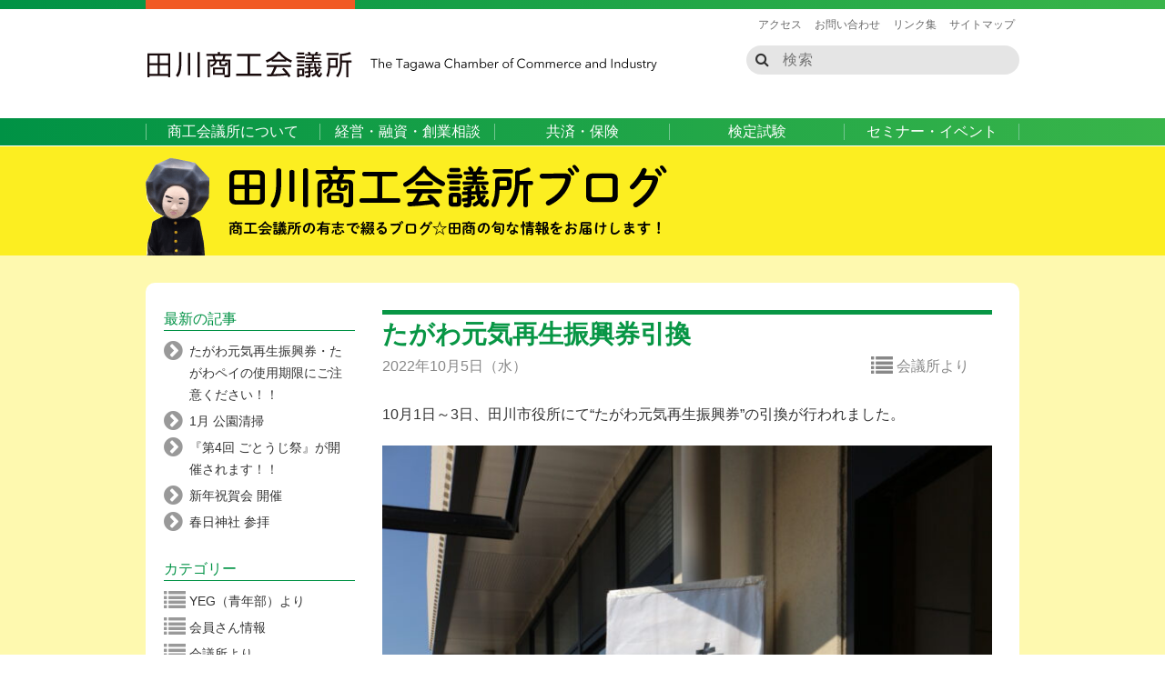

--- FILE ---
content_type: text/html; charset=UTF-8
request_url: https://www.tagawa.or.jp/tcci-blog/2022/10/05/%E3%81%9F%E3%81%8C%E3%82%8F%E5%85%83%E6%B0%97%E5%86%8D%E7%94%9F%E6%8C%AF%E8%88%88%E5%88%B8%E5%BC%95%E6%8F%9B/
body_size: 12089
content:
<!DOCTYPE html>
<!--[if IE 8 ]><html dir="ltr" lang="ja-jp" class="no-js ie ie8 lte8 lte9"><![endif]-->
<!--[if IE 9 ]><html dir="ltr" lang="ja-jp" class="no-js ie ie9 lte9"><![endif]-->
<!--[if (gt IE 9)|!(IE)]><!--><html dir="ltr" lang="ja-jp"> <!--<![endif]-->
<head>
	<meta charset="UTF-8">
	<meta http-equiv="X-UA-Compatible" content="IE=edge,chrome=1">
	<meta name="viewport" content="width=device-width, initial-scale=1">
	<title>田川商工会議所</title>
	<meta name="robots" content="NOODP">
	<link rel="shortcut icon" href="/favicon.ico">
	<!--[if IE 8]>
	<script type="text/javascript" src="/common/js/html5shiv.js"></script>
	<script type="text/javascript" src="/common/js/respond.min.js"></script>
	<![endif]-->
	<link rel="stylesheet" href="/common/css/common.css">
	<link rel="stylesheet" href="/common/css/sprite.css">
	<link rel="stylesheet" href="/common/css/contents.css">
	<link rel="stylesheet" href="//maxcdn.bootstrapcdn.com/font-awesome/4.5.0/css/font-awesome.min.css">
	<link rel="stylesheet" type="text/css" href="/common/css/slick.css" media="screen">
	<link rel="stylesheet" type="text/css" href="/common/css/slick-theme.css" media="screen">
	<script type="text/javascript">
/* <![CDATA[ */
window.JetpackScriptData = {"site":{"icon":"","title":"田川商工会議所ブログ","host":"unknown","is_wpcom_platform":false}};
/* ]]> */
</script>
	<style>img:is([sizes="auto" i], [sizes^="auto," i]) { contain-intrinsic-size: 3000px 1500px }</style>
	
		<!-- All in One SEO 4.8.5 - aioseo.com -->
	<meta name="description" content="10月1日～3日、田川市役所にて“たがわ元気再生振興券”の引換が行われました。 初日の朝一は、来られる方が多く" />
	<meta name="robots" content="max-image-preview:large" />
	<meta name="author" content="tcci"/>
	<link rel="canonical" href="https://www.tagawa.or.jp/tcci-blog/2022/10/05/%e3%81%9f%e3%81%8c%e3%82%8f%e5%85%83%e6%b0%97%e5%86%8d%e7%94%9f%e6%8c%af%e8%88%88%e5%88%b8%e5%bc%95%e6%8f%9b/" />
	<meta name="generator" content="All in One SEO (AIOSEO) 4.8.5" />
		<meta property="og:locale" content="ja_JP" />
		<meta property="og:site_name" content="田川商工会議所ブログ | Just another 田川商工会議所 開発テストサイト site" />
		<meta property="og:type" content="article" />
		<meta property="og:title" content="たがわ元気再生振興券引換 | 田川商工会議所ブログ" />
		<meta property="og:description" content="10月1日～3日、田川市役所にて“たがわ元気再生振興券”の引換が行われました。 初日の朝一は、来られる方が多く" />
		<meta property="og:url" content="https://www.tagawa.or.jp/tcci-blog/2022/10/05/%e3%81%9f%e3%81%8c%e3%82%8f%e5%85%83%e6%b0%97%e5%86%8d%e7%94%9f%e6%8c%af%e8%88%88%e5%88%b8%e5%bc%95%e6%8f%9b/" />
		<meta property="article:published_time" content="2022-10-05T07:04:26+00:00" />
		<meta property="article:modified_time" content="2022-10-05T07:04:26+00:00" />
		<meta name="twitter:card" content="summary" />
		<meta name="twitter:title" content="たがわ元気再生振興券引換 | 田川商工会議所ブログ" />
		<meta name="twitter:description" content="10月1日～3日、田川市役所にて“たがわ元気再生振興券”の引換が行われました。 初日の朝一は、来られる方が多く" />
		<script type="application/ld+json" class="aioseo-schema">
			{"@context":"https:\/\/schema.org","@graph":[{"@type":"Article","@id":"https:\/\/www.tagawa.or.jp\/tcci-blog\/2022\/10\/05\/%e3%81%9f%e3%81%8c%e3%82%8f%e5%85%83%e6%b0%97%e5%86%8d%e7%94%9f%e6%8c%af%e8%88%88%e5%88%b8%e5%bc%95%e6%8f%9b\/#article","name":"\u305f\u304c\u308f\u5143\u6c17\u518d\u751f\u632f\u8208\u5238\u5f15\u63db | \u7530\u5ddd\u5546\u5de5\u4f1a\u8b70\u6240\u30d6\u30ed\u30b0","headline":"\u305f\u304c\u308f\u5143\u6c17\u518d\u751f\u632f\u8208\u5238\u5f15\u63db","author":{"@id":"https:\/\/www.tagawa.or.jp\/tcci-blog\/author\/tcci\/#author"},"publisher":{"@id":"https:\/\/www.tagawa.or.jp\/tcci-blog\/#organization"},"image":{"@type":"ImageObject","url":"https:\/\/www.tagawa.or.jp\/tcci-blog\/wp-content\/uploads\/sites\/2\/2022\/10\/IMG_2148.jpg","@id":"https:\/\/www.tagawa.or.jp\/tcci-blog\/2022\/10\/05\/%e3%81%9f%e3%81%8c%e3%82%8f%e5%85%83%e6%b0%97%e5%86%8d%e7%94%9f%e6%8c%af%e8%88%88%e5%88%b8%e5%bc%95%e6%8f%9b\/#articleImage"},"datePublished":"2022-10-05T16:04:26+09:00","dateModified":"2022-10-05T16:04:26+09:00","inLanguage":"ja","mainEntityOfPage":{"@id":"https:\/\/www.tagawa.or.jp\/tcci-blog\/2022\/10\/05\/%e3%81%9f%e3%81%8c%e3%82%8f%e5%85%83%e6%b0%97%e5%86%8d%e7%94%9f%e6%8c%af%e8%88%88%e5%88%b8%e5%bc%95%e6%8f%9b\/#webpage"},"isPartOf":{"@id":"https:\/\/www.tagawa.or.jp\/tcci-blog\/2022\/10\/05\/%e3%81%9f%e3%81%8c%e3%82%8f%e5%85%83%e6%b0%97%e5%86%8d%e7%94%9f%e6%8c%af%e8%88%88%e5%88%b8%e5%bc%95%e6%8f%9b\/#webpage"},"articleSection":"\u4f1a\u8b70\u6240\u3088\u308a"},{"@type":"BreadcrumbList","@id":"https:\/\/www.tagawa.or.jp\/tcci-blog\/2022\/10\/05\/%e3%81%9f%e3%81%8c%e3%82%8f%e5%85%83%e6%b0%97%e5%86%8d%e7%94%9f%e6%8c%af%e8%88%88%e5%88%b8%e5%bc%95%e6%8f%9b\/#breadcrumblist","itemListElement":[{"@type":"ListItem","@id":"https:\/\/www.tagawa.or.jp\/tcci-blog#listItem","position":1,"name":"\u30db\u30fc\u30e0","item":"https:\/\/www.tagawa.or.jp\/tcci-blog","nextItem":{"@type":"ListItem","@id":"https:\/\/www.tagawa.or.jp\/tcci-blog\/category\/%e4%bc%9a%e8%ad%b0%e6%89%80%e3%82%88%e3%82%8a\/#listItem","name":"\u4f1a\u8b70\u6240\u3088\u308a"}},{"@type":"ListItem","@id":"https:\/\/www.tagawa.or.jp\/tcci-blog\/category\/%e4%bc%9a%e8%ad%b0%e6%89%80%e3%82%88%e3%82%8a\/#listItem","position":2,"name":"\u4f1a\u8b70\u6240\u3088\u308a","item":"https:\/\/www.tagawa.or.jp\/tcci-blog\/category\/%e4%bc%9a%e8%ad%b0%e6%89%80%e3%82%88%e3%82%8a\/","nextItem":{"@type":"ListItem","@id":"https:\/\/www.tagawa.or.jp\/tcci-blog\/2022\/10\/05\/%e3%81%9f%e3%81%8c%e3%82%8f%e5%85%83%e6%b0%97%e5%86%8d%e7%94%9f%e6%8c%af%e8%88%88%e5%88%b8%e5%bc%95%e6%8f%9b\/#listItem","name":"\u305f\u304c\u308f\u5143\u6c17\u518d\u751f\u632f\u8208\u5238\u5f15\u63db"},"previousItem":{"@type":"ListItem","@id":"https:\/\/www.tagawa.or.jp\/tcci-blog#listItem","name":"\u30db\u30fc\u30e0"}},{"@type":"ListItem","@id":"https:\/\/www.tagawa.or.jp\/tcci-blog\/2022\/10\/05\/%e3%81%9f%e3%81%8c%e3%82%8f%e5%85%83%e6%b0%97%e5%86%8d%e7%94%9f%e6%8c%af%e8%88%88%e5%88%b8%e5%bc%95%e6%8f%9b\/#listItem","position":3,"name":"\u305f\u304c\u308f\u5143\u6c17\u518d\u751f\u632f\u8208\u5238\u5f15\u63db","previousItem":{"@type":"ListItem","@id":"https:\/\/www.tagawa.or.jp\/tcci-blog\/category\/%e4%bc%9a%e8%ad%b0%e6%89%80%e3%82%88%e3%82%8a\/#listItem","name":"\u4f1a\u8b70\u6240\u3088\u308a"}}]},{"@type":"Organization","@id":"https:\/\/www.tagawa.or.jp\/tcci-blog\/#organization","name":"\u7530\u5ddd\u5546\u5de5\u4f1a\u8b70\u6240\u30d6\u30ed\u30b0","description":"Just another \u7530\u5ddd\u5546\u5de5\u4f1a\u8b70\u6240 \u958b\u767a\u30c6\u30b9\u30c8\u30b5\u30a4\u30c8 site","url":"https:\/\/www.tagawa.or.jp\/tcci-blog\/"},{"@type":"Person","@id":"https:\/\/www.tagawa.or.jp\/tcci-blog\/author\/tcci\/#author","url":"https:\/\/www.tagawa.or.jp\/tcci-blog\/author\/tcci\/","name":"tcci","image":{"@type":"ImageObject","@id":"https:\/\/www.tagawa.or.jp\/tcci-blog\/2022\/10\/05\/%e3%81%9f%e3%81%8c%e3%82%8f%e5%85%83%e6%b0%97%e5%86%8d%e7%94%9f%e6%8c%af%e8%88%88%e5%88%b8%e5%bc%95%e6%8f%9b\/#authorImage","url":"https:\/\/secure.gravatar.com\/avatar\/986a9c5784ed22048d52b33456693ea001d95c15768e461a97f9ce104ef91eed?s=96&d=mm&r=g","width":96,"height":96,"caption":"tcci"}},{"@type":"WebPage","@id":"https:\/\/www.tagawa.or.jp\/tcci-blog\/2022\/10\/05\/%e3%81%9f%e3%81%8c%e3%82%8f%e5%85%83%e6%b0%97%e5%86%8d%e7%94%9f%e6%8c%af%e8%88%88%e5%88%b8%e5%bc%95%e6%8f%9b\/#webpage","url":"https:\/\/www.tagawa.or.jp\/tcci-blog\/2022\/10\/05\/%e3%81%9f%e3%81%8c%e3%82%8f%e5%85%83%e6%b0%97%e5%86%8d%e7%94%9f%e6%8c%af%e8%88%88%e5%88%b8%e5%bc%95%e6%8f%9b\/","name":"\u305f\u304c\u308f\u5143\u6c17\u518d\u751f\u632f\u8208\u5238\u5f15\u63db | \u7530\u5ddd\u5546\u5de5\u4f1a\u8b70\u6240\u30d6\u30ed\u30b0","description":"10\u67081\u65e5\uff5e3\u65e5\u3001\u7530\u5ddd\u5e02\u5f79\u6240\u306b\u3066\u201c\u305f\u304c\u308f\u5143\u6c17\u518d\u751f\u632f\u8208\u5238\u201d\u306e\u5f15\u63db\u304c\u884c\u308f\u308c\u307e\u3057\u305f\u3002 \u521d\u65e5\u306e\u671d\u4e00\u306f\u3001\u6765\u3089\u308c\u308b\u65b9\u304c\u591a\u304f","inLanguage":"ja","isPartOf":{"@id":"https:\/\/www.tagawa.or.jp\/tcci-blog\/#website"},"breadcrumb":{"@id":"https:\/\/www.tagawa.or.jp\/tcci-blog\/2022\/10\/05\/%e3%81%9f%e3%81%8c%e3%82%8f%e5%85%83%e6%b0%97%e5%86%8d%e7%94%9f%e6%8c%af%e8%88%88%e5%88%b8%e5%bc%95%e6%8f%9b\/#breadcrumblist"},"author":{"@id":"https:\/\/www.tagawa.or.jp\/tcci-blog\/author\/tcci\/#author"},"creator":{"@id":"https:\/\/www.tagawa.or.jp\/tcci-blog\/author\/tcci\/#author"},"datePublished":"2022-10-05T16:04:26+09:00","dateModified":"2022-10-05T16:04:26+09:00"},{"@type":"WebSite","@id":"https:\/\/www.tagawa.or.jp\/tcci-blog\/#website","url":"https:\/\/www.tagawa.or.jp\/tcci-blog\/","name":"\u7530\u5ddd\u5546\u5de5\u4f1a\u8b70\u6240\u30d6\u30ed\u30b0","description":"Just another \u7530\u5ddd\u5546\u5de5\u4f1a\u8b70\u6240 \u958b\u767a\u30c6\u30b9\u30c8\u30b5\u30a4\u30c8 site","inLanguage":"ja","publisher":{"@id":"https:\/\/www.tagawa.or.jp\/tcci-blog\/#organization"}}]}
		</script>
		<!-- All in One SEO -->

<link rel="alternate" type="application/rss+xml" title="田川商工会議所ブログ &raquo; たがわ元気再生振興券引換 のコメントのフィード" href="https://www.tagawa.or.jp/tcci-blog/2022/10/05/%e3%81%9f%e3%81%8c%e3%82%8f%e5%85%83%e6%b0%97%e5%86%8d%e7%94%9f%e6%8c%af%e8%88%88%e5%88%b8%e5%bc%95%e6%8f%9b/feed/" />
<script type="text/javascript">
/* <![CDATA[ */
window._wpemojiSettings = {"baseUrl":"https:\/\/s.w.org\/images\/core\/emoji\/16.0.1\/72x72\/","ext":".png","svgUrl":"https:\/\/s.w.org\/images\/core\/emoji\/16.0.1\/svg\/","svgExt":".svg","source":{"concatemoji":"https:\/\/www.tagawa.or.jp\/tcci-blog\/wp-includes\/js\/wp-emoji-release.min.js?ver=6.8.3"}};
/*! This file is auto-generated */
!function(s,n){var o,i,e;function c(e){try{var t={supportTests:e,timestamp:(new Date).valueOf()};sessionStorage.setItem(o,JSON.stringify(t))}catch(e){}}function p(e,t,n){e.clearRect(0,0,e.canvas.width,e.canvas.height),e.fillText(t,0,0);var t=new Uint32Array(e.getImageData(0,0,e.canvas.width,e.canvas.height).data),a=(e.clearRect(0,0,e.canvas.width,e.canvas.height),e.fillText(n,0,0),new Uint32Array(e.getImageData(0,0,e.canvas.width,e.canvas.height).data));return t.every(function(e,t){return e===a[t]})}function u(e,t){e.clearRect(0,0,e.canvas.width,e.canvas.height),e.fillText(t,0,0);for(var n=e.getImageData(16,16,1,1),a=0;a<n.data.length;a++)if(0!==n.data[a])return!1;return!0}function f(e,t,n,a){switch(t){case"flag":return n(e,"\ud83c\udff3\ufe0f\u200d\u26a7\ufe0f","\ud83c\udff3\ufe0f\u200b\u26a7\ufe0f")?!1:!n(e,"\ud83c\udde8\ud83c\uddf6","\ud83c\udde8\u200b\ud83c\uddf6")&&!n(e,"\ud83c\udff4\udb40\udc67\udb40\udc62\udb40\udc65\udb40\udc6e\udb40\udc67\udb40\udc7f","\ud83c\udff4\u200b\udb40\udc67\u200b\udb40\udc62\u200b\udb40\udc65\u200b\udb40\udc6e\u200b\udb40\udc67\u200b\udb40\udc7f");case"emoji":return!a(e,"\ud83e\udedf")}return!1}function g(e,t,n,a){var r="undefined"!=typeof WorkerGlobalScope&&self instanceof WorkerGlobalScope?new OffscreenCanvas(300,150):s.createElement("canvas"),o=r.getContext("2d",{willReadFrequently:!0}),i=(o.textBaseline="top",o.font="600 32px Arial",{});return e.forEach(function(e){i[e]=t(o,e,n,a)}),i}function t(e){var t=s.createElement("script");t.src=e,t.defer=!0,s.head.appendChild(t)}"undefined"!=typeof Promise&&(o="wpEmojiSettingsSupports",i=["flag","emoji"],n.supports={everything:!0,everythingExceptFlag:!0},e=new Promise(function(e){s.addEventListener("DOMContentLoaded",e,{once:!0})}),new Promise(function(t){var n=function(){try{var e=JSON.parse(sessionStorage.getItem(o));if("object"==typeof e&&"number"==typeof e.timestamp&&(new Date).valueOf()<e.timestamp+604800&&"object"==typeof e.supportTests)return e.supportTests}catch(e){}return null}();if(!n){if("undefined"!=typeof Worker&&"undefined"!=typeof OffscreenCanvas&&"undefined"!=typeof URL&&URL.createObjectURL&&"undefined"!=typeof Blob)try{var e="postMessage("+g.toString()+"("+[JSON.stringify(i),f.toString(),p.toString(),u.toString()].join(",")+"));",a=new Blob([e],{type:"text/javascript"}),r=new Worker(URL.createObjectURL(a),{name:"wpTestEmojiSupports"});return void(r.onmessage=function(e){c(n=e.data),r.terminate(),t(n)})}catch(e){}c(n=g(i,f,p,u))}t(n)}).then(function(e){for(var t in e)n.supports[t]=e[t],n.supports.everything=n.supports.everything&&n.supports[t],"flag"!==t&&(n.supports.everythingExceptFlag=n.supports.everythingExceptFlag&&n.supports[t]);n.supports.everythingExceptFlag=n.supports.everythingExceptFlag&&!n.supports.flag,n.DOMReady=!1,n.readyCallback=function(){n.DOMReady=!0}}).then(function(){return e}).then(function(){var e;n.supports.everything||(n.readyCallback(),(e=n.source||{}).concatemoji?t(e.concatemoji):e.wpemoji&&e.twemoji&&(t(e.twemoji),t(e.wpemoji)))}))}((window,document),window._wpemojiSettings);
/* ]]> */
</script>
<link rel='stylesheet' id='template-common-css' href='https://www.tagawa.or.jp/tcci-blog/wp-content/themes/tcci2016/assets/css/common.css?ver=1714110072' type='text/css' media='all' />
<style id='wp-emoji-styles-inline-css' type='text/css'>

	img.wp-smiley, img.emoji {
		display: inline !important;
		border: none !important;
		box-shadow: none !important;
		height: 1em !important;
		width: 1em !important;
		margin: 0 0.07em !important;
		vertical-align: -0.1em !important;
		background: none !important;
		padding: 0 !important;
	}
</style>
<link rel='stylesheet' id='wp-block-library-css' href='https://www.tagawa.or.jp/tcci-blog/wp-includes/css/dist/block-library/style.min.css?ver=6.8.3' type='text/css' media='all' />
<style id='classic-theme-styles-inline-css' type='text/css'>
/*! This file is auto-generated */
.wp-block-button__link{color:#fff;background-color:#32373c;border-radius:9999px;box-shadow:none;text-decoration:none;padding:calc(.667em + 2px) calc(1.333em + 2px);font-size:1.125em}.wp-block-file__button{background:#32373c;color:#fff;text-decoration:none}
</style>
<style id='global-styles-inline-css' type='text/css'>
:root{--wp--preset--aspect-ratio--square: 1;--wp--preset--aspect-ratio--4-3: 4/3;--wp--preset--aspect-ratio--3-4: 3/4;--wp--preset--aspect-ratio--3-2: 3/2;--wp--preset--aspect-ratio--2-3: 2/3;--wp--preset--aspect-ratio--16-9: 16/9;--wp--preset--aspect-ratio--9-16: 9/16;--wp--preset--color--black: #000000;--wp--preset--color--cyan-bluish-gray: #abb8c3;--wp--preset--color--white: #ffffff;--wp--preset--color--pale-pink: #f78da7;--wp--preset--color--vivid-red: #cf2e2e;--wp--preset--color--luminous-vivid-orange: #ff6900;--wp--preset--color--luminous-vivid-amber: #fcb900;--wp--preset--color--light-green-cyan: #7bdcb5;--wp--preset--color--vivid-green-cyan: #00d084;--wp--preset--color--pale-cyan-blue: #8ed1fc;--wp--preset--color--vivid-cyan-blue: #0693e3;--wp--preset--color--vivid-purple: #9b51e0;--wp--preset--gradient--vivid-cyan-blue-to-vivid-purple: linear-gradient(135deg,rgba(6,147,227,1) 0%,rgb(155,81,224) 100%);--wp--preset--gradient--light-green-cyan-to-vivid-green-cyan: linear-gradient(135deg,rgb(122,220,180) 0%,rgb(0,208,130) 100%);--wp--preset--gradient--luminous-vivid-amber-to-luminous-vivid-orange: linear-gradient(135deg,rgba(252,185,0,1) 0%,rgba(255,105,0,1) 100%);--wp--preset--gradient--luminous-vivid-orange-to-vivid-red: linear-gradient(135deg,rgba(255,105,0,1) 0%,rgb(207,46,46) 100%);--wp--preset--gradient--very-light-gray-to-cyan-bluish-gray: linear-gradient(135deg,rgb(238,238,238) 0%,rgb(169,184,195) 100%);--wp--preset--gradient--cool-to-warm-spectrum: linear-gradient(135deg,rgb(74,234,220) 0%,rgb(151,120,209) 20%,rgb(207,42,186) 40%,rgb(238,44,130) 60%,rgb(251,105,98) 80%,rgb(254,248,76) 100%);--wp--preset--gradient--blush-light-purple: linear-gradient(135deg,rgb(255,206,236) 0%,rgb(152,150,240) 100%);--wp--preset--gradient--blush-bordeaux: linear-gradient(135deg,rgb(254,205,165) 0%,rgb(254,45,45) 50%,rgb(107,0,62) 100%);--wp--preset--gradient--luminous-dusk: linear-gradient(135deg,rgb(255,203,112) 0%,rgb(199,81,192) 50%,rgb(65,88,208) 100%);--wp--preset--gradient--pale-ocean: linear-gradient(135deg,rgb(255,245,203) 0%,rgb(182,227,212) 50%,rgb(51,167,181) 100%);--wp--preset--gradient--electric-grass: linear-gradient(135deg,rgb(202,248,128) 0%,rgb(113,206,126) 100%);--wp--preset--gradient--midnight: linear-gradient(135deg,rgb(2,3,129) 0%,rgb(40,116,252) 100%);--wp--preset--font-size--small: 13px;--wp--preset--font-size--medium: 20px;--wp--preset--font-size--large: 36px;--wp--preset--font-size--x-large: 42px;--wp--preset--spacing--20: 0.44rem;--wp--preset--spacing--30: 0.67rem;--wp--preset--spacing--40: 1rem;--wp--preset--spacing--50: 1.5rem;--wp--preset--spacing--60: 2.25rem;--wp--preset--spacing--70: 3.38rem;--wp--preset--spacing--80: 5.06rem;--wp--preset--shadow--natural: 6px 6px 9px rgba(0, 0, 0, 0.2);--wp--preset--shadow--deep: 12px 12px 50px rgba(0, 0, 0, 0.4);--wp--preset--shadow--sharp: 6px 6px 0px rgba(0, 0, 0, 0.2);--wp--preset--shadow--outlined: 6px 6px 0px -3px rgba(255, 255, 255, 1), 6px 6px rgba(0, 0, 0, 1);--wp--preset--shadow--crisp: 6px 6px 0px rgba(0, 0, 0, 1);}:where(.is-layout-flex){gap: 0.5em;}:where(.is-layout-grid){gap: 0.5em;}body .is-layout-flex{display: flex;}.is-layout-flex{flex-wrap: wrap;align-items: center;}.is-layout-flex > :is(*, div){margin: 0;}body .is-layout-grid{display: grid;}.is-layout-grid > :is(*, div){margin: 0;}:where(.wp-block-columns.is-layout-flex){gap: 2em;}:where(.wp-block-columns.is-layout-grid){gap: 2em;}:where(.wp-block-post-template.is-layout-flex){gap: 1.25em;}:where(.wp-block-post-template.is-layout-grid){gap: 1.25em;}.has-black-color{color: var(--wp--preset--color--black) !important;}.has-cyan-bluish-gray-color{color: var(--wp--preset--color--cyan-bluish-gray) !important;}.has-white-color{color: var(--wp--preset--color--white) !important;}.has-pale-pink-color{color: var(--wp--preset--color--pale-pink) !important;}.has-vivid-red-color{color: var(--wp--preset--color--vivid-red) !important;}.has-luminous-vivid-orange-color{color: var(--wp--preset--color--luminous-vivid-orange) !important;}.has-luminous-vivid-amber-color{color: var(--wp--preset--color--luminous-vivid-amber) !important;}.has-light-green-cyan-color{color: var(--wp--preset--color--light-green-cyan) !important;}.has-vivid-green-cyan-color{color: var(--wp--preset--color--vivid-green-cyan) !important;}.has-pale-cyan-blue-color{color: var(--wp--preset--color--pale-cyan-blue) !important;}.has-vivid-cyan-blue-color{color: var(--wp--preset--color--vivid-cyan-blue) !important;}.has-vivid-purple-color{color: var(--wp--preset--color--vivid-purple) !important;}.has-black-background-color{background-color: var(--wp--preset--color--black) !important;}.has-cyan-bluish-gray-background-color{background-color: var(--wp--preset--color--cyan-bluish-gray) !important;}.has-white-background-color{background-color: var(--wp--preset--color--white) !important;}.has-pale-pink-background-color{background-color: var(--wp--preset--color--pale-pink) !important;}.has-vivid-red-background-color{background-color: var(--wp--preset--color--vivid-red) !important;}.has-luminous-vivid-orange-background-color{background-color: var(--wp--preset--color--luminous-vivid-orange) !important;}.has-luminous-vivid-amber-background-color{background-color: var(--wp--preset--color--luminous-vivid-amber) !important;}.has-light-green-cyan-background-color{background-color: var(--wp--preset--color--light-green-cyan) !important;}.has-vivid-green-cyan-background-color{background-color: var(--wp--preset--color--vivid-green-cyan) !important;}.has-pale-cyan-blue-background-color{background-color: var(--wp--preset--color--pale-cyan-blue) !important;}.has-vivid-cyan-blue-background-color{background-color: var(--wp--preset--color--vivid-cyan-blue) !important;}.has-vivid-purple-background-color{background-color: var(--wp--preset--color--vivid-purple) !important;}.has-black-border-color{border-color: var(--wp--preset--color--black) !important;}.has-cyan-bluish-gray-border-color{border-color: var(--wp--preset--color--cyan-bluish-gray) !important;}.has-white-border-color{border-color: var(--wp--preset--color--white) !important;}.has-pale-pink-border-color{border-color: var(--wp--preset--color--pale-pink) !important;}.has-vivid-red-border-color{border-color: var(--wp--preset--color--vivid-red) !important;}.has-luminous-vivid-orange-border-color{border-color: var(--wp--preset--color--luminous-vivid-orange) !important;}.has-luminous-vivid-amber-border-color{border-color: var(--wp--preset--color--luminous-vivid-amber) !important;}.has-light-green-cyan-border-color{border-color: var(--wp--preset--color--light-green-cyan) !important;}.has-vivid-green-cyan-border-color{border-color: var(--wp--preset--color--vivid-green-cyan) !important;}.has-pale-cyan-blue-border-color{border-color: var(--wp--preset--color--pale-cyan-blue) !important;}.has-vivid-cyan-blue-border-color{border-color: var(--wp--preset--color--vivid-cyan-blue) !important;}.has-vivid-purple-border-color{border-color: var(--wp--preset--color--vivid-purple) !important;}.has-vivid-cyan-blue-to-vivid-purple-gradient-background{background: var(--wp--preset--gradient--vivid-cyan-blue-to-vivid-purple) !important;}.has-light-green-cyan-to-vivid-green-cyan-gradient-background{background: var(--wp--preset--gradient--light-green-cyan-to-vivid-green-cyan) !important;}.has-luminous-vivid-amber-to-luminous-vivid-orange-gradient-background{background: var(--wp--preset--gradient--luminous-vivid-amber-to-luminous-vivid-orange) !important;}.has-luminous-vivid-orange-to-vivid-red-gradient-background{background: var(--wp--preset--gradient--luminous-vivid-orange-to-vivid-red) !important;}.has-very-light-gray-to-cyan-bluish-gray-gradient-background{background: var(--wp--preset--gradient--very-light-gray-to-cyan-bluish-gray) !important;}.has-cool-to-warm-spectrum-gradient-background{background: var(--wp--preset--gradient--cool-to-warm-spectrum) !important;}.has-blush-light-purple-gradient-background{background: var(--wp--preset--gradient--blush-light-purple) !important;}.has-blush-bordeaux-gradient-background{background: var(--wp--preset--gradient--blush-bordeaux) !important;}.has-luminous-dusk-gradient-background{background: var(--wp--preset--gradient--luminous-dusk) !important;}.has-pale-ocean-gradient-background{background: var(--wp--preset--gradient--pale-ocean) !important;}.has-electric-grass-gradient-background{background: var(--wp--preset--gradient--electric-grass) !important;}.has-midnight-gradient-background{background: var(--wp--preset--gradient--midnight) !important;}.has-small-font-size{font-size: var(--wp--preset--font-size--small) !important;}.has-medium-font-size{font-size: var(--wp--preset--font-size--medium) !important;}.has-large-font-size{font-size: var(--wp--preset--font-size--large) !important;}.has-x-large-font-size{font-size: var(--wp--preset--font-size--x-large) !important;}
:where(.wp-block-post-template.is-layout-flex){gap: 1.25em;}:where(.wp-block-post-template.is-layout-grid){gap: 1.25em;}
:where(.wp-block-columns.is-layout-flex){gap: 2em;}:where(.wp-block-columns.is-layout-grid){gap: 2em;}
:root :where(.wp-block-pullquote){font-size: 1.5em;line-height: 1.6;}
</style>
<link rel='stylesheet' id='wp-pagenavi-css' href='https://www.tagawa.or.jp/tcci-blog/wp-content/plugins/wp-pagenavi/pagenavi-css.css?ver=2.70' type='text/css' media='all' />
<link rel="https://api.w.org/" href="https://www.tagawa.or.jp/tcci-blog/wp-json/" /><link rel="alternate" title="JSON" type="application/json" href="https://www.tagawa.or.jp/tcci-blog/wp-json/wp/v2/posts/1127" /><link rel="EditURI" type="application/rsd+xml" title="RSD" href="https://www.tagawa.or.jp/tcci-blog/xmlrpc.php?rsd" />
<meta name="generator" content="WordPress 6.8.3" />
<link rel='shortlink' href='https://www.tagawa.or.jp/tcci-blog/?p=1127' />
<link rel="alternate" title="oEmbed (JSON)" type="application/json+oembed" href="https://www.tagawa.or.jp/tcci-blog/wp-json/oembed/1.0/embed?url=https%3A%2F%2Fwww.tagawa.or.jp%2Ftcci-blog%2F2022%2F10%2F05%2F%25e3%2581%259f%25e3%2581%258c%25e3%2582%258f%25e5%2585%2583%25e6%25b0%2597%25e5%2586%258d%25e7%2594%259f%25e6%258c%25af%25e8%2588%2588%25e5%2588%25b8%25e5%25bc%2595%25e6%258f%259b%2F" />
<link rel="alternate" title="oEmbed (XML)" type="text/xml+oembed" href="https://www.tagawa.or.jp/tcci-blog/wp-json/oembed/1.0/embed?url=https%3A%2F%2Fwww.tagawa.or.jp%2Ftcci-blog%2F2022%2F10%2F05%2F%25e3%2581%259f%25e3%2581%258c%25e3%2582%258f%25e5%2585%2583%25e6%25b0%2597%25e5%2586%258d%25e7%2594%259f%25e6%258c%25af%25e8%2588%2588%25e5%2588%25b8%25e5%25bc%2595%25e6%258f%259b%2F&#038;format=xml" />
</head>
<body data-rsssl=1 class="wp-singular post-template-default single single-post postid-1127 single-format-standard wp-theme-tcci2016 wp-child-theme-tcci2016-blog tcci-blog">
<div id="fb-root"></div>
	<script>(function(d, s, id) {
	  var js, fjs = d.getElementsByTagName(s)[0];
	  if (d.getElementById(id)) return;
	  js = d.createElement(s); js.id = id;
	  js.src = "//connect.facebook.net/ja_JP/sdk.js#xfbml=1&version=v2.5&appId=";
	  fjs.parentNode.insertBefore(js, fjs);
	}(document, 'script', 'facebook-jssdk'));</script>
	<header class="l-header" id="header">
		<div class="l-header__tagline">
			<div class="l-header__tagline__inner u-row u-clearfix">
				<div class="l-header__tagline__mark"></div>
			</div>
		</div>
				<div class="l-header__main">
			<div class="l-header__main__inner u-row u-clearfix">
				<div class="l-header__links">
					<ul id="menu-%e3%83%98%e3%83%83%e3%83%80%e3%82%b5%e3%83%96%e3%83%a1%e3%83%8b%e3%83%a5%e3%83%bc" class="l-header__links__inner u-clearfix"><li id="menu-item-11321" class="menu-item menu-item-type-post_type menu-item-object-page three columns"><a href="https://www.tagawa.or.jp/access/">アクセス</a></li>
<li id="menu-item-11320" class="menu-item menu-item-type-post_type menu-item-object-page three columns"><a href="https://www.tagawa.or.jp/contact/">お問い合わせ</a></li>
<li id="menu-item-11319" class="menu-item menu-item-type-post_type menu-item-object-page three columns"><a href="https://www.tagawa.or.jp/link/">リンク集</a></li>
<li id="menu-item-11318" class="menu-item menu-item-type-post_type menu-item-object-page three columns"><a href="https://www.tagawa.or.jp/sitemap/">サイトマップ</a></li>
</ul>				</div>
				<div class="l-header__logo">
					<h1 class="l-header__logo__top"><a href="/" class="u-hover-lighter">田川商工会議所</a></h1>
					<div class="l-header__logo__en">The Tagawa Chamber of Commerce and Industry</div>
				</div>
				<form action="/" method="get" class="p-search u-hidden-sp">
					<span class="p-search__icon fa fa-search"></span>
					<input type="search" name="s" class="p-search__key" placeholder="検索">
					<button type="submit" class="p-search__btn">検索</button>
				</form>
				<div class="l-header__drawer u-hidden-pc">
					<div id="btn-drawer" class="btn-drawer">
						<div class="fa fa-bars"></div>
						<div class="txt-btn-menu">MENU</div>
					</div>
					<div id="right-drawer-shade" class="right-drawer-shade"></div>
					<div id="right-drawer" class="right-drawer">
						<div class="inner">
							<div class="drawer__top">
								<form action="/" method="get" class="p-search p-search--drawer">
									<span class="p-search__icon fa fa-search"></span>
									<input type="search" name="s" class="p-search__key" placeholder="検索">
								</form>
								<div id="btn-back" class="btn-back"><span class="fa fa-chevron-circle-left"></span></div>
							</div>
							<div class="drawer__menu">
								<div class="menu-1">
									<nav id="header_menu" class="drawer__g-nav"><ul id="menu-%e3%82%b0%e3%83%ad%e3%83%bc%e3%83%90%e3%83%ab%e3%83%8a%e3%83%935%e5%80%8b" class="drawer__g-nav__menu u-row u-clearfix"><li id="menu-item-40" class="menu-item menu-item-type-post_type menu-item-object-page three columns"><a href="https://www.tagawa.or.jp/about/">商工会議所について</a></li>
<li id="menu-item-18" class="menu-item menu-item-type-post_type menu-item-object-page three columns"><a href="https://www.tagawa.or.jp/support/">経営・融資・創業相談</a></li>
<li id="menu-item-17" class="menu-item menu-item-type-post_type menu-item-object-page three columns"><a href="https://www.tagawa.or.jp/insurance/">共済・保険</a></li>
<li id="menu-item-16" class="menu-item menu-item-type-post_type menu-item-object-page three columns"><a href="https://www.tagawa.or.jp/examination/">検定試験</a></li>
<li id="menu-item-15" class="menu-item menu-item-type-post_type menu-item-object-page three columns"><a href="https://www.tagawa.or.jp/event/">セミナー・イベント</a></li>
</ul></nav>								</div>
								<div class="menu-2">
									<ul id="menu-%e3%82%b5%e3%82%a4%e3%83%89%e3%83%90%e3%83%bc%e3%83%a1%e3%83%8b%e3%83%a5%e3%83%bc" class="drawer__menu-side"><li id="menu-item-26" class="menu-item menu-item-type-custom menu-item-object-custom three columns"><a href="/"><i class="fa fa-home"></i> ホーム</a></li>
<li id="menu-item-11299" class="menu-item menu-item-type-custom menu-item-object-custom three columns"><a href="/news/"><i class="fa fa-newspaper-o"></i> お知らせ</a></li>
<li id="menu-item-116" class="menu-item menu-item-type-custom menu-item-object-custom three columns"><a href="/tcci-blog/"><i class="fa fa-edit (alias)"></i> ブログ</a></li>
<li id="menu-item-12029" class="menu-item menu-item-type-custom menu-item-object-custom three columns"><a href="/about/d-4/"><i class="fa fa-sign-in"></i> 入会のご案内</a></li>
<li id="menu-item-11736" class="menu-item menu-item-type-custom menu-item-object-custom three columns"><a target="_blank" href="/about/d-5/"><i class="fa fa-list"></i> 会員企業検索</a></li>
<li id="menu-item-11714" class="menu-item menu-item-type-custom menu-item-object-custom three columns"><a target="_blank" href="https://www.tagawa.or.jp/shinkouken/"><i class="fa fa-ticket"></i> 振興券取扱店舗</a></li>
</ul>								</div>
								<div class="menu-3">
									<ul class="u-clearfix">
										<ul id="menu-%e3%83%98%e3%83%83%e3%83%80%e3%82%b5%e3%83%96%e3%83%a1%e3%83%8b%e3%83%a5%e3%83%bc-1" class="l-header__links__inner u-clearfix"><li id="menu-item-11321" class="menu-item menu-item-type-post_type menu-item-object-page three columns"><a href="https://www.tagawa.or.jp/access/">アクセス</a></li>
<li id="menu-item-11320" class="menu-item menu-item-type-post_type menu-item-object-page three columns"><a href="https://www.tagawa.or.jp/contact/">お問い合わせ</a></li>
<li id="menu-item-11319" class="menu-item menu-item-type-post_type menu-item-object-page three columns"><a href="https://www.tagawa.or.jp/link/">リンク集</a></li>
<li id="menu-item-11318" class="menu-item menu-item-type-post_type menu-item-object-page three columns"><a href="https://www.tagawa.or.jp/sitemap/">サイトマップ</a></li>
</ul>									</ul>
								</div>
							</div>
						</div>
					</div>
				</div>
			</div>
						
						
						
			<nav id="header_menu" class="l-header__g-nav u-hidden-sp"><ul id="menu-%e3%82%b0%e3%83%ad%e3%83%bc%e3%83%90%e3%83%ab%e3%83%8a%e3%83%935%e5%80%8b-1" class="l-header__g-nav__menu u-row u-clearfix"><li id="menu-item-40" class="menu-item menu-item-type-post_type menu-item-object-page three columns"><a href="https://www.tagawa.or.jp/about/">商工会議所について</a></li>
<li id="menu-item-18" class="menu-item menu-item-type-post_type menu-item-object-page three columns"><a href="https://www.tagawa.or.jp/support/">経営・融資・創業相談</a></li>
<li id="menu-item-17" class="menu-item menu-item-type-post_type menu-item-object-page three columns"><a href="https://www.tagawa.or.jp/insurance/">共済・保険</a></li>
<li id="menu-item-16" class="menu-item menu-item-type-post_type menu-item-object-page three columns"><a href="https://www.tagawa.or.jp/examination/">検定試験</a></li>
<li id="menu-item-15" class="menu-item menu-item-type-post_type menu-item-object-page three columns"><a href="https://www.tagawa.or.jp/event/">セミナー・イベント</a></li>
</ul></nav>			
							
			            
            			<div class="blog-title">
								<h1 class="blog-title__inner u-row">
					<a href="/tcci-blog/"><img src="/common/images/tcci-blog/ttl_blog.png" alt="田川商工会議所ブログ 商工会議所の有志で綴るブログ☆田商の旬な情報をお届けします！" class="u-hidden-sp">
					<img src="/common/images/tcci-blog/ttl_blog_sp.png" alt="田川商工会議所ブログ 商工会議所の有志で綴るブログ☆田商の旬な情報をお届けします！" class="u-hidden-pc"></a>
				</h1>
							</div>
                        
		</div>
	</header>
	<main class="l-main" id="main">
		<div class="l-main__inner u-row">

	<div class="l-main__cont-set u-clearfix">
        
        <div class="l-main__cont-set__main  has-sidebar ">
            
            <div class="l-main__content">
                <div class="article-head">
                    <h1 class="title"><a href="https://www.tagawa.or.jp/tcci-blog/2022/10/05/%e3%81%9f%e3%81%8c%e3%82%8f%e5%85%83%e6%b0%97%e5%86%8d%e7%94%9f%e6%8c%af%e8%88%88%e5%88%b8%e5%bc%95%e6%8f%9b/">たがわ元気再生振興券引換</a></h1>
                    <div class="article-info u-clearfix">
                        <div class="date">2022年10月5日（水）</div>
                        <div class="link-archive">
                            <ul class="items u-clearfix">
                                                                <li class="item">
                                    <a href="https://www.tagawa.or.jp/tcci-blog/category/%e4%bc%9a%e8%ad%b0%e6%89%80%e3%82%88%e3%82%8a/">
                                        <i class="fa fa-list"></i>会議所より                                    </a>
                                </li>
                                                                                            </ul>
                        </div>
                    </div>
                                    </div>
                <div class="wp-content"><p>10月1日～3日、田川市役所にて“たがわ元気再生振興券”の引換が行われました。</p>
<p><img fetchpriority="high" decoding="async" class="size-large wp-image-1130 aligncenter" src="https://www.tagawa.or.jp/tcci-blog/wp-content/uploads/sites/2/2022/10/IMG_2148-683x1024.jpg" alt="" width="683" height="1024" srcset="https://www.tagawa.or.jp/tcci-blog/wp-content/uploads/sites/2/2022/10/IMG_2148-683x1024.jpg 683w, https://www.tagawa.or.jp/tcci-blog/wp-content/uploads/sites/2/2022/10/IMG_2148-200x300.jpg 200w, https://www.tagawa.or.jp/tcci-blog/wp-content/uploads/sites/2/2022/10/IMG_2148-768x1152.jpg 768w, https://www.tagawa.or.jp/tcci-blog/wp-content/uploads/sites/2/2022/10/IMG_2148-1024x1536.jpg 1024w, https://www.tagawa.or.jp/tcci-blog/wp-content/uploads/sites/2/2022/10/IMG_2148-1365x2048.jpg 1365w, https://www.tagawa.or.jp/tcci-blog/wp-content/uploads/sites/2/2022/10/IMG_2148-533x800.jpg 533w, https://www.tagawa.or.jp/tcci-blog/wp-content/uploads/sites/2/2022/10/IMG_2148-267x400.jpg 267w, https://www.tagawa.or.jp/tcci-blog/wp-content/uploads/sites/2/2022/10/IMG_2148-133x200.jpg 133w, https://www.tagawa.or.jp/tcci-blog/wp-content/uploads/sites/2/2022/10/IMG_2148-scaled.jpg 1707w" sizes="(max-width: 683px) 100vw, 683px" /></p>
<p>初日の朝一は、来られる方が多く2時間近く途切れることなく引換が続きました(ﾟДﾟ;)</p>
<p>一時、行列もありましたが、混乱等はなく無事に3日間の引換が終了しました(｀･ω･´)ゞ</p>
<p>振興券は引換後すぐに使用できます！！</p>
<p>使用できる店舗を確認して、有効にご利用下さい(*´︶`*)ノ</p>
<p>登録店舗一覧につきましては、前回のブログ<a href="https://www.tagawa.or.jp/tcci-blog/2022/09/28/%e3%81%9f%e3%81%8c%e3%82%8f%e5%85%83%e6%b0%97%e5%86%8d%e7%94%9f%e6%8c%af%e8%88%88%e5%88%b8%e3%81%be%e3%82%82%e3%81%aa%e3%81%8f%e5%bc%95%e6%8f%9b%e3%81%a7%e3%81%99%ef%bc%81%ef%bc%81/">『たがわ元気再生振興券まもなく引換です！！』</a>を参考にして下さい。</p>
<p>このステッカーが目印です ⇓⇓⇓</p>
<p><img decoding="async" class="wp-image-1137 size-medium alignnone" src="https://www.tagawa.or.jp/tcci-blog/wp-content/uploads/sites/2/2022/10/2f47de5735a581f0e87832166d89ba03-212x300.jpg" alt="" width="212" height="300" srcset="https://www.tagawa.or.jp/tcci-blog/wp-content/uploads/sites/2/2022/10/2f47de5735a581f0e87832166d89ba03-212x300.jpg 212w, https://www.tagawa.or.jp/tcci-blog/wp-content/uploads/sites/2/2022/10/2f47de5735a581f0e87832166d89ba03-724x1024.jpg 724w, https://www.tagawa.or.jp/tcci-blog/wp-content/uploads/sites/2/2022/10/2f47de5735a581f0e87832166d89ba03-768x1086.jpg 768w, https://www.tagawa.or.jp/tcci-blog/wp-content/uploads/sites/2/2022/10/2f47de5735a581f0e87832166d89ba03-1086x1536.jpg 1086w, https://www.tagawa.or.jp/tcci-blog/wp-content/uploads/sites/2/2022/10/2f47de5735a581f0e87832166d89ba03-1448x2048.jpg 1448w, https://www.tagawa.or.jp/tcci-blog/wp-content/uploads/sites/2/2022/10/2f47de5735a581f0e87832166d89ba03-566x800.jpg 566w, https://www.tagawa.or.jp/tcci-blog/wp-content/uploads/sites/2/2022/10/2f47de5735a581f0e87832166d89ba03-283x400.jpg 283w, https://www.tagawa.or.jp/tcci-blog/wp-content/uploads/sites/2/2022/10/2f47de5735a581f0e87832166d89ba03-141x200.jpg 141w, https://www.tagawa.or.jp/tcci-blog/wp-content/uploads/sites/2/2022/10/2f47de5735a581f0e87832166d89ba03-scaled.jpg 1810w" sizes="(max-width: 212px) 100vw, 212px" /></p>
<p>登録店も随時募集しています( •̀∀•́ )b</p>
<p>ご希望の方は、会議所まで連絡をお願いします（沖）</p>
</div>
            </div>
            
        </div>
        
        
		<aside class="l-main__cont-set__side">
			<nav class="l-main__cont-set__localnav">
    
    <div class="archive new-articles">
        <h2 class="l-main__cont-set__localnav__subtitle u-mt0">最新の記事</h2>
        <ul>            
                        <li class="">
                <a href="https://www.tagawa.or.jp/tcci-blog/2026/01/27/%e3%81%9f%e3%81%8c%e3%82%8f%e5%85%83%e6%b0%97%e5%86%8d%e7%94%9f%e6%8c%af%e8%88%88%e5%88%b8%e3%83%bb%e3%81%9f%e3%81%8c%e3%82%8f%e3%83%9a%e3%82%a4%e3%81%ae%e4%bd%bf%e7%94%a8%e6%9c%9f%e9%99%90%e3%81%ab-2/" target="">
                    <i class="fa fa-chevron-circle-right"></i>たがわ元気再生振興券・たがわペイの使用期限にご注意ください！！                </a>
            </li>
                        <li class="">
                <a href="https://www.tagawa.or.jp/tcci-blog/2026/01/23/1%e6%9c%88-%e5%85%ac%e5%9c%92%e6%b8%85%e6%8e%83-2/" target="">
                    <i class="fa fa-chevron-circle-right"></i>1月 公園清掃                </a>
            </li>
                        <li class="">
                <a href="https://www.tagawa.or.jp/tcci-blog/2026/01/23/%e3%80%8e%e7%ac%ac4%e5%9b%9e-%e3%81%94%e3%81%a8%e3%81%86%e3%81%98%e7%a5%ad%e3%80%8f%e3%81%8c%e9%96%8b%e5%82%ac%e3%81%95%e3%82%8c%e3%81%be%e3%81%99%ef%bc%81%ef%bc%81/" target="">
                    <i class="fa fa-chevron-circle-right"></i>『第4回 ごとうじ祭』が開催されます！！                </a>
            </li>
                        <li class="">
                <a href="https://www.tagawa.or.jp/tcci-blog/2026/01/07/%e6%96%b0%e5%b9%b4%e7%a5%9d%e8%b3%80%e4%bc%9a-%e9%96%8b%e5%82%ac/" target="">
                    <i class="fa fa-chevron-circle-right"></i>新年祝賀会 開催                </a>
            </li>
                        <li class="">
                <a href="https://www.tagawa.or.jp/tcci-blog/2026/01/05/%e6%98%a5%e6%97%a5%e7%a5%9e%e7%a4%be-%e5%8f%82%e6%8b%9d-2/" target="">
                    <i class="fa fa-chevron-circle-right"></i>春日神社 参拝                </a>
            </li>
                        
        </ul>
    </div>
    
    <div class="archive categories">
        <h2 class="l-main__cont-set__localnav__subtitle">カテゴリー</h2>
                <ul class="post-categories">
                        <li class="">
                <a href="https://www.tagawa.or.jp/tcci-blog/category/yeg%ef%bc%88%e9%9d%92%e5%b9%b4%e9%83%a8%ef%bc%89%e3%82%88%e3%82%8a/" target="">
                    <i class="fa fa-list"></i>YEG（青年部）より                </a>
            </li>
                        <li class="">
                <a href="https://www.tagawa.or.jp/tcci-blog/category/%e4%bc%9a%e5%93%a1%e3%81%95%e3%82%93%e6%83%85%e5%a0%b1/" target="">
                    <i class="fa fa-list"></i>会員さん情報                </a>
            </li>
                        <li class="">
                <a href="https://www.tagawa.or.jp/tcci-blog/category/%e4%bc%9a%e8%ad%b0%e6%89%80%e3%82%88%e3%82%8a/" target="">
                    <i class="fa fa-list"></i>会議所より                </a>
            </li>
                        <li class="">
                <a href="https://www.tagawa.or.jp/tcci-blog/category/%e5%9c%b0%e5%9f%9f%e6%83%85%e5%a0%b1/" target="">
                    <i class="fa fa-list"></i>地域情報                </a>
            </li>
                        <li class="">
                <a href="https://www.tagawa.or.jp/tcci-blog/category/%e5%a5%b3%e6%80%a7%e4%bc%9a%e3%82%88%e3%82%8a/" target="">
                    <i class="fa fa-list"></i>女性会より                </a>
            </li>
                        <li class="">
                <a href="https://www.tagawa.or.jp/tcci-blog/category/%e7%94%b0%e5%b7%9d%e5%b8%82%e8%a6%b3%e5%85%89%e5%8d%94%e4%bc%9a/" target="">
                    <i class="fa fa-list"></i>田川市観光協会                </a>
            </li>
                        <li class="">
                <a href="https://www.tagawa.or.jp/tcci-blog/category/%e8%80%b3%e3%82%88%e3%82%8a%e6%83%85%e5%a0%b1/" target="">
                    <i class="fa fa-list"></i>耳より情報                </a>
            </li>
                        <li class="">
                <a href="https://www.tagawa.or.jp/tcci-blog/category/%e6%9c%aa%e5%88%86%e9%a1%9e/" target="">
                    <i class="fa fa-list"></i>未分類                </a>
            </li>
                    </ul>
    </div>
    
    <div class="archive tags">
        <h2 class="l-main__cont-set__localnav__subtitle">タグ</h2>
                <ul>
                    </ul>
    </div>
    
    <div class="archive years">
        <h2 class="l-main__cont-set__localnav__subtitle">年別</h2>
        <ul>
            	<li><a href='https://www.tagawa.or.jp/tcci-blog/2026/'><i class="fa fa-calendar"></i>2026</a></li>
	<li><a href='https://www.tagawa.or.jp/tcci-blog/2025/'><i class="fa fa-calendar"></i>2025</a></li>
	<li><a href='https://www.tagawa.or.jp/tcci-blog/2024/'><i class="fa fa-calendar"></i>2024</a></li>
	<li><a href='https://www.tagawa.or.jp/tcci-blog/2023/'><i class="fa fa-calendar"></i>2023</a></li>
	<li class="is-active"><a href='https://www.tagawa.or.jp/tcci-blog/2022/'><i class="fa fa-calendar"></i>2022</a></li>
	<li><a href='https://www.tagawa.or.jp/tcci-blog/2021/'><i class="fa fa-calendar"></i>2021</a></li>
	<li><a href='https://www.tagawa.or.jp/tcci-blog/2020/'><i class="fa fa-calendar"></i>2020</a></li>
	<li><a href='https://www.tagawa.or.jp/tcci-blog/2018/'><i class="fa fa-calendar"></i>2018</a></li>
	<li><a href='https://www.tagawa.or.jp/tcci-blog/2017/'><i class="fa fa-calendar"></i>2017</a></li>
	<li><a href='https://www.tagawa.or.jp/tcci-blog/2015/'><i class="fa fa-calendar"></i>2015</a></li>
	<li><a href='https://www.tagawa.or.jp/tcci-blog/2014/'><i class="fa fa-calendar"></i>2014</a></li>
	<li><a href='https://www.tagawa.or.jp/tcci-blog/2013/'><i class="fa fa-calendar"></i>2013</a></li>
	<li><a href='https://www.tagawa.or.jp/tcci-blog/2012/'><i class="fa fa-calendar"></i>2012</a></li>
	<li><a href='https://www.tagawa.or.jp/tcci-blog/2011/'><i class="fa fa-calendar"></i>2011</a></li>
	<li><a href='https://www.tagawa.or.jp/tcci-blog/2010/'><i class="fa fa-calendar"></i>2010</a></li>
	<li><a href='https://www.tagawa.or.jp/tcci-blog/2009/'><i class="fa fa-calendar"></i>2009</a></li>
	<li><a href='https://www.tagawa.or.jp/tcci-blog/2008/'><i class="fa fa-calendar"></i>2008</a></li>
        </ul>
    </div>
</nav>			<nav class="p-menu-side u-mb40 u-hidden-sp">
    <ul id="menu-%e3%82%b5%e3%82%a4%e3%83%89%e3%83%90%e3%83%bc%e3%83%a1%e3%83%8b%e3%83%a5%e3%83%bc-1" class="p-menu-side__menu"><li id="menu-item-26" class="menu-item menu-item-type-custom menu-item-object-custom three columns"><a href="/"><i class="fa fa-home"></i> ホーム</a></li>
<li id="menu-item-11299" class="menu-item menu-item-type-custom menu-item-object-custom three columns"><a href="/news/"><i class="fa fa-newspaper-o"></i> お知らせ</a></li>
<li id="menu-item-116" class="menu-item menu-item-type-custom menu-item-object-custom three columns"><a href="/tcci-blog/"><i class="fa fa-edit (alias)"></i> ブログ</a></li>
<li id="menu-item-12029" class="menu-item menu-item-type-custom menu-item-object-custom three columns"><a href="/about/d-4/"><i class="fa fa-sign-in"></i> 入会のご案内</a></li>
<li id="menu-item-11736" class="menu-item menu-item-type-custom menu-item-object-custom three columns"><a target="_blank" href="/about/d-5/"><i class="fa fa-list"></i> 会員企業検索</a></li>
<li id="menu-item-11714" class="menu-item menu-item-type-custom menu-item-object-custom three columns"><a target="_blank" href="https://www.tagawa.or.jp/shinkouken/"><i class="fa fa-ticket"></i> 振興券取扱店舗</a></li>
</ul></nav>

<div class="p-events u-hidden-pc">
    <h2 class="p-events__title">イベント・セミナー</h2>
<ul class="p-events__items"></ul></div>		</aside>
        
	</div>

		</div>
	</main>

	<footer class="l-footer">
		<div class="l-footer__inner u-row u-clearfix">
<!--
			<div class="l-footer__fb">
				<div class="fb-page" data-href="https://www.facebook.com/tagawa.cci" data-tabs="timeline" data-width="380" data-height="260" data-small-header="true" data-adapt-container-width="true" data-hide-cover="false" data-show-facepile="true"><div class="fb-xfbml-parse-ignore"><blockquote cite="https://www.facebook.com/facebook"><a href="https://www.facebook.com/facebook">Facebook</a></blockquote></div></div>
			</div>
-->
			<nav class="l-footer__nav u-clearfix">
								<ul id="menu-%e3%83%95%e3%83%83%e3%82%bf%e5%b7%a6" class="l-footer__nav__menu item-1"><li id="menu-item-11322" class="menu-item menu-item-type-custom menu-item-object-custom three columns"><a href="/">ホーム</a></li>
<li id="menu-item-11323" class="menu-item menu-item-type-post_type menu-item-object-page three columns"><a href="https://www.tagawa.or.jp/support/">経営・融資・創業相談</a></li>
<li id="menu-item-11324" class="menu-item menu-item-type-post_type menu-item-object-page three columns"><a href="https://www.tagawa.or.jp/insurance/">共済・保険</a></li>
<li id="menu-item-11325" class="menu-item menu-item-type-post_type menu-item-object-page three columns"><a href="https://www.tagawa.or.jp/examination/">検定試験</a></li>
<li id="menu-item-11329" class="menu-item menu-item-type-custom menu-item-object-custom three columns"><a href="/event/">セミナー・イベント</a></li>
<li id="menu-item-11326" class="menu-item menu-item-type-post_type menu-item-object-page three columns"><a href="https://www.tagawa.or.jp/about/">商工会議所について</a></li>
<li id="menu-item-11330" class="menu-item menu-item-type-custom menu-item-object-custom three columns"><a href="/blog/category/tayori/">商工会議所だより</a></li>
<li id="menu-item-11328" class="menu-item menu-item-type-post_type menu-item-object-page three columns"><a href="https://www.tagawa.or.jp/privacy/">個人情報保護方針</a></li>
</ul>				<ul id="menu-%e3%83%95%e3%83%83%e3%82%bf%e5%8f%b3" class="l-footer__nav__menu item-2"><li id="menu-item-11331" class="menu-item menu-item-type-custom menu-item-object-custom three columns"><a href="/news/">お知らせ</a></li>
<li id="menu-item-11332" class="menu-item menu-item-type-custom menu-item-object-custom three columns"><a href="/tcci-blog/">ブログ</a></li>
<li id="menu-item-11333" class="menu-item menu-item-type-post_type menu-item-object-page three columns"><a href="https://www.tagawa.or.jp/about/d-4/">入会のご案内</a></li>
<li id="menu-item-11744" class="menu-item menu-item-type-custom menu-item-object-custom three columns"><a target="_blank" href="/shinkouken/">振興券取扱店舗</a></li>
<li id="menu-item-11335" class="menu-item menu-item-type-post_type menu-item-object-page three columns"><a href="https://www.tagawa.or.jp/access/">アクセス</a></li>
<li id="menu-item-11336" class="menu-item menu-item-type-post_type menu-item-object-page three columns"><a href="https://www.tagawa.or.jp/contact/">お問い合わせ</a></li>
<li id="menu-item-11337" class="menu-item menu-item-type-post_type menu-item-object-page three columns"><a href="https://www.tagawa.or.jp/link/">リンク集</a></li>
<li id="menu-item-11338" class="menu-item menu-item-type-post_type menu-item-object-page three columns"><a href="https://www.tagawa.or.jp/sitemap/">サイトマップ</a></li>
</ul>							</nav>
			<div class="l-footer__main">
				<div class="l-footer__logo">田川商工会議所</div>
				<address class="l-footer__address">〒826-0025 田川市大黒町3-11<br>
	TEL (0947)44-3150<br>
	FAX (0947)45-6073</address>
			</div>
		</div>
	</footer>
	<script type="text/javascript" src="/common/js/jquery-1.11.3.min.js"></script>
	<script type="text/javascript" src="/common/js/bxslider/jquery.bxslider.js"></script>
	<link href="/common/js/bxslider/jquery.bxslider.css" rel="stylesheet">
	<script type="text/javascript" src="/common/js/common.min.js"></script>
	<script type="text/javascript" src="/common/js/slick.min.js"></script>
<script type="speculationrules">
{"prefetch":[{"source":"document","where":{"and":[{"href_matches":"\/tcci-blog\/*"},{"not":{"href_matches":["\/tcci-blog\/wp-*.php","\/tcci-blog\/wp-admin\/*","\/tcci-blog\/wp-content\/uploads\/sites\/2\/*","\/tcci-blog\/wp-content\/*","\/tcci-blog\/wp-content\/plugins\/*","\/tcci-blog\/wp-content\/themes\/tcci2016-blog\/*","\/tcci-blog\/wp-content\/themes\/tcci2016\/*","\/tcci-blog\/*\\?(.+)"]}},{"not":{"selector_matches":"a[rel~=\"nofollow\"]"}},{"not":{"selector_matches":".no-prefetch, .no-prefetch a"}}]},"eagerness":"conservative"}]}
</script>
</body>
</html>

--- FILE ---
content_type: text/css
request_url: https://www.tagawa.or.jp/common/css/contents.css
body_size: -69
content:
.wp-content{
	
}

/*�C�x���g�J�����_�[*/

.eo-event-details p{
	margin:0;
}

.eo-event-details .heading-3{
	margin-bottom:5px;	
}
